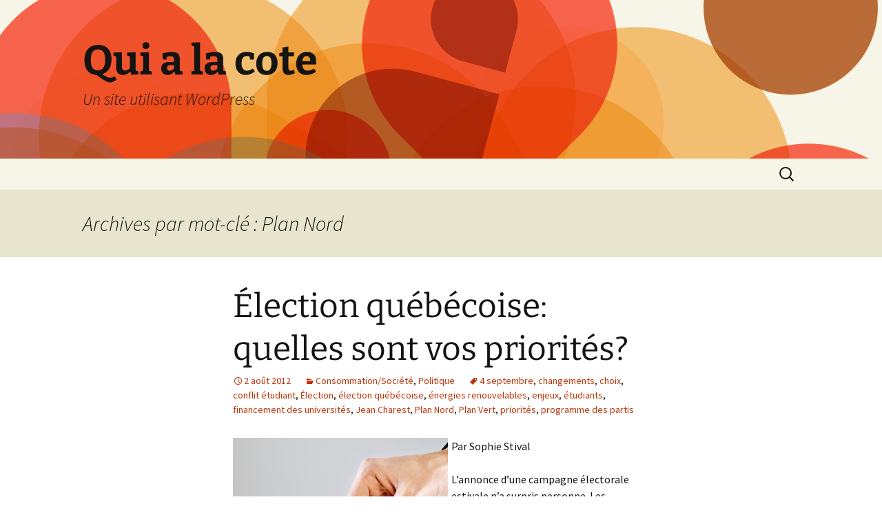

--- FILE ---
content_type: text/html; charset=UTF-8
request_url: http://www.quialacote.ca/tag/plan-nord/
body_size: 11887
content:
<!DOCTYPE html>
<html lang="fr-FR">
<head>
	<meta charset="UTF-8">
	<meta name="viewport" content="width=device-width">
	<title>Plan Nord | Qui a la cote</title>
	<link rel="profile" href="https://gmpg.org/xfn/11">
	<link rel="pingback" href="http://www.quialacote.ca/xmlrpc.php">
	<meta name='robots' content='max-image-preview:large' />
<link rel="alternate" type="application/rss+xml" title="Qui a la cote &raquo; Flux" href="http://www.quialacote.ca/feed/" />
<link rel="alternate" type="application/rss+xml" title="Qui a la cote &raquo; Flux des commentaires" href="http://www.quialacote.ca/comments/feed/" />
<link rel="alternate" type="application/rss+xml" title="Qui a la cote &raquo; Flux de l’étiquette Plan Nord" href="http://www.quialacote.ca/tag/plan-nord/feed/" />
<script>
window._wpemojiSettings = {"baseUrl":"https:\/\/s.w.org\/images\/core\/emoji\/14.0.0\/72x72\/","ext":".png","svgUrl":"https:\/\/s.w.org\/images\/core\/emoji\/14.0.0\/svg\/","svgExt":".svg","source":{"concatemoji":"http:\/\/www.quialacote.ca\/wp-includes\/js\/wp-emoji-release.min.js?ver=6.4.7"}};
/*! This file is auto-generated */
!function(i,n){var o,s,e;function c(e){try{var t={supportTests:e,timestamp:(new Date).valueOf()};sessionStorage.setItem(o,JSON.stringify(t))}catch(e){}}function p(e,t,n){e.clearRect(0,0,e.canvas.width,e.canvas.height),e.fillText(t,0,0);var t=new Uint32Array(e.getImageData(0,0,e.canvas.width,e.canvas.height).data),r=(e.clearRect(0,0,e.canvas.width,e.canvas.height),e.fillText(n,0,0),new Uint32Array(e.getImageData(0,0,e.canvas.width,e.canvas.height).data));return t.every(function(e,t){return e===r[t]})}function u(e,t,n){switch(t){case"flag":return n(e,"\ud83c\udff3\ufe0f\u200d\u26a7\ufe0f","\ud83c\udff3\ufe0f\u200b\u26a7\ufe0f")?!1:!n(e,"\ud83c\uddfa\ud83c\uddf3","\ud83c\uddfa\u200b\ud83c\uddf3")&&!n(e,"\ud83c\udff4\udb40\udc67\udb40\udc62\udb40\udc65\udb40\udc6e\udb40\udc67\udb40\udc7f","\ud83c\udff4\u200b\udb40\udc67\u200b\udb40\udc62\u200b\udb40\udc65\u200b\udb40\udc6e\u200b\udb40\udc67\u200b\udb40\udc7f");case"emoji":return!n(e,"\ud83e\udef1\ud83c\udffb\u200d\ud83e\udef2\ud83c\udfff","\ud83e\udef1\ud83c\udffb\u200b\ud83e\udef2\ud83c\udfff")}return!1}function f(e,t,n){var r="undefined"!=typeof WorkerGlobalScope&&self instanceof WorkerGlobalScope?new OffscreenCanvas(300,150):i.createElement("canvas"),a=r.getContext("2d",{willReadFrequently:!0}),o=(a.textBaseline="top",a.font="600 32px Arial",{});return e.forEach(function(e){o[e]=t(a,e,n)}),o}function t(e){var t=i.createElement("script");t.src=e,t.defer=!0,i.head.appendChild(t)}"undefined"!=typeof Promise&&(o="wpEmojiSettingsSupports",s=["flag","emoji"],n.supports={everything:!0,everythingExceptFlag:!0},e=new Promise(function(e){i.addEventListener("DOMContentLoaded",e,{once:!0})}),new Promise(function(t){var n=function(){try{var e=JSON.parse(sessionStorage.getItem(o));if("object"==typeof e&&"number"==typeof e.timestamp&&(new Date).valueOf()<e.timestamp+604800&&"object"==typeof e.supportTests)return e.supportTests}catch(e){}return null}();if(!n){if("undefined"!=typeof Worker&&"undefined"!=typeof OffscreenCanvas&&"undefined"!=typeof URL&&URL.createObjectURL&&"undefined"!=typeof Blob)try{var e="postMessage("+f.toString()+"("+[JSON.stringify(s),u.toString(),p.toString()].join(",")+"));",r=new Blob([e],{type:"text/javascript"}),a=new Worker(URL.createObjectURL(r),{name:"wpTestEmojiSupports"});return void(a.onmessage=function(e){c(n=e.data),a.terminate(),t(n)})}catch(e){}c(n=f(s,u,p))}t(n)}).then(function(e){for(var t in e)n.supports[t]=e[t],n.supports.everything=n.supports.everything&&n.supports[t],"flag"!==t&&(n.supports.everythingExceptFlag=n.supports.everythingExceptFlag&&n.supports[t]);n.supports.everythingExceptFlag=n.supports.everythingExceptFlag&&!n.supports.flag,n.DOMReady=!1,n.readyCallback=function(){n.DOMReady=!0}}).then(function(){return e}).then(function(){var e;n.supports.everything||(n.readyCallback(),(e=n.source||{}).concatemoji?t(e.concatemoji):e.wpemoji&&e.twemoji&&(t(e.twemoji),t(e.wpemoji)))}))}((window,document),window._wpemojiSettings);
</script>
<style id='wp-emoji-styles-inline-css'>

	img.wp-smiley, img.emoji {
		display: inline !important;
		border: none !important;
		box-shadow: none !important;
		height: 1em !important;
		width: 1em !important;
		margin: 0 0.07em !important;
		vertical-align: -0.1em !important;
		background: none !important;
		padding: 0 !important;
	}
</style>
<link rel='stylesheet' id='wp-block-library-css' href='http://www.quialacote.ca/wp-includes/css/dist/block-library/style.min.css?ver=6.4.7' media='all' />
<style id='wp-block-library-theme-inline-css'>
.wp-block-audio figcaption{color:#555;font-size:13px;text-align:center}.is-dark-theme .wp-block-audio figcaption{color:hsla(0,0%,100%,.65)}.wp-block-audio{margin:0 0 1em}.wp-block-code{border:1px solid #ccc;border-radius:4px;font-family:Menlo,Consolas,monaco,monospace;padding:.8em 1em}.wp-block-embed figcaption{color:#555;font-size:13px;text-align:center}.is-dark-theme .wp-block-embed figcaption{color:hsla(0,0%,100%,.65)}.wp-block-embed{margin:0 0 1em}.blocks-gallery-caption{color:#555;font-size:13px;text-align:center}.is-dark-theme .blocks-gallery-caption{color:hsla(0,0%,100%,.65)}.wp-block-image figcaption{color:#555;font-size:13px;text-align:center}.is-dark-theme .wp-block-image figcaption{color:hsla(0,0%,100%,.65)}.wp-block-image{margin:0 0 1em}.wp-block-pullquote{border-bottom:4px solid;border-top:4px solid;color:currentColor;margin-bottom:1.75em}.wp-block-pullquote cite,.wp-block-pullquote footer,.wp-block-pullquote__citation{color:currentColor;font-size:.8125em;font-style:normal;text-transform:uppercase}.wp-block-quote{border-left:.25em solid;margin:0 0 1.75em;padding-left:1em}.wp-block-quote cite,.wp-block-quote footer{color:currentColor;font-size:.8125em;font-style:normal;position:relative}.wp-block-quote.has-text-align-right{border-left:none;border-right:.25em solid;padding-left:0;padding-right:1em}.wp-block-quote.has-text-align-center{border:none;padding-left:0}.wp-block-quote.is-large,.wp-block-quote.is-style-large,.wp-block-quote.is-style-plain{border:none}.wp-block-search .wp-block-search__label{font-weight:700}.wp-block-search__button{border:1px solid #ccc;padding:.375em .625em}:where(.wp-block-group.has-background){padding:1.25em 2.375em}.wp-block-separator.has-css-opacity{opacity:.4}.wp-block-separator{border:none;border-bottom:2px solid;margin-left:auto;margin-right:auto}.wp-block-separator.has-alpha-channel-opacity{opacity:1}.wp-block-separator:not(.is-style-wide):not(.is-style-dots){width:100px}.wp-block-separator.has-background:not(.is-style-dots){border-bottom:none;height:1px}.wp-block-separator.has-background:not(.is-style-wide):not(.is-style-dots){height:2px}.wp-block-table{margin:0 0 1em}.wp-block-table td,.wp-block-table th{word-break:normal}.wp-block-table figcaption{color:#555;font-size:13px;text-align:center}.is-dark-theme .wp-block-table figcaption{color:hsla(0,0%,100%,.65)}.wp-block-video figcaption{color:#555;font-size:13px;text-align:center}.is-dark-theme .wp-block-video figcaption{color:hsla(0,0%,100%,.65)}.wp-block-video{margin:0 0 1em}.wp-block-template-part.has-background{margin-bottom:0;margin-top:0;padding:1.25em 2.375em}
</style>
<style id='classic-theme-styles-inline-css'>
/*! This file is auto-generated */
.wp-block-button__link{color:#fff;background-color:#32373c;border-radius:9999px;box-shadow:none;text-decoration:none;padding:calc(.667em + 2px) calc(1.333em + 2px);font-size:1.125em}.wp-block-file__button{background:#32373c;color:#fff;text-decoration:none}
</style>
<style id='global-styles-inline-css'>
body{--wp--preset--color--black: #000000;--wp--preset--color--cyan-bluish-gray: #abb8c3;--wp--preset--color--white: #fff;--wp--preset--color--pale-pink: #f78da7;--wp--preset--color--vivid-red: #cf2e2e;--wp--preset--color--luminous-vivid-orange: #ff6900;--wp--preset--color--luminous-vivid-amber: #fcb900;--wp--preset--color--light-green-cyan: #7bdcb5;--wp--preset--color--vivid-green-cyan: #00d084;--wp--preset--color--pale-cyan-blue: #8ed1fc;--wp--preset--color--vivid-cyan-blue: #0693e3;--wp--preset--color--vivid-purple: #9b51e0;--wp--preset--color--dark-gray: #141412;--wp--preset--color--red: #bc360a;--wp--preset--color--medium-orange: #db572f;--wp--preset--color--light-orange: #ea9629;--wp--preset--color--yellow: #fbca3c;--wp--preset--color--dark-brown: #220e10;--wp--preset--color--medium-brown: #722d19;--wp--preset--color--light-brown: #eadaa6;--wp--preset--color--beige: #e8e5ce;--wp--preset--color--off-white: #f7f5e7;--wp--preset--gradient--vivid-cyan-blue-to-vivid-purple: linear-gradient(135deg,rgba(6,147,227,1) 0%,rgb(155,81,224) 100%);--wp--preset--gradient--light-green-cyan-to-vivid-green-cyan: linear-gradient(135deg,rgb(122,220,180) 0%,rgb(0,208,130) 100%);--wp--preset--gradient--luminous-vivid-amber-to-luminous-vivid-orange: linear-gradient(135deg,rgba(252,185,0,1) 0%,rgba(255,105,0,1) 100%);--wp--preset--gradient--luminous-vivid-orange-to-vivid-red: linear-gradient(135deg,rgba(255,105,0,1) 0%,rgb(207,46,46) 100%);--wp--preset--gradient--very-light-gray-to-cyan-bluish-gray: linear-gradient(135deg,rgb(238,238,238) 0%,rgb(169,184,195) 100%);--wp--preset--gradient--cool-to-warm-spectrum: linear-gradient(135deg,rgb(74,234,220) 0%,rgb(151,120,209) 20%,rgb(207,42,186) 40%,rgb(238,44,130) 60%,rgb(251,105,98) 80%,rgb(254,248,76) 100%);--wp--preset--gradient--blush-light-purple: linear-gradient(135deg,rgb(255,206,236) 0%,rgb(152,150,240) 100%);--wp--preset--gradient--blush-bordeaux: linear-gradient(135deg,rgb(254,205,165) 0%,rgb(254,45,45) 50%,rgb(107,0,62) 100%);--wp--preset--gradient--luminous-dusk: linear-gradient(135deg,rgb(255,203,112) 0%,rgb(199,81,192) 50%,rgb(65,88,208) 100%);--wp--preset--gradient--pale-ocean: linear-gradient(135deg,rgb(255,245,203) 0%,rgb(182,227,212) 50%,rgb(51,167,181) 100%);--wp--preset--gradient--electric-grass: linear-gradient(135deg,rgb(202,248,128) 0%,rgb(113,206,126) 100%);--wp--preset--gradient--midnight: linear-gradient(135deg,rgb(2,3,129) 0%,rgb(40,116,252) 100%);--wp--preset--gradient--autumn-brown: linear-gradient(135deg, rgba(226,45,15,1) 0%, rgba(158,25,13,1) 100%);--wp--preset--gradient--sunset-yellow: linear-gradient(135deg, rgba(233,139,41,1) 0%, rgba(238,179,95,1) 100%);--wp--preset--gradient--light-sky: linear-gradient(135deg,rgba(228,228,228,1.0) 0%,rgba(208,225,252,1.0) 100%);--wp--preset--gradient--dark-sky: linear-gradient(135deg,rgba(0,0,0,1.0) 0%,rgba(56,61,69,1.0) 100%);--wp--preset--font-size--small: 13px;--wp--preset--font-size--medium: 20px;--wp--preset--font-size--large: 36px;--wp--preset--font-size--x-large: 42px;--wp--preset--spacing--20: 0.44rem;--wp--preset--spacing--30: 0.67rem;--wp--preset--spacing--40: 1rem;--wp--preset--spacing--50: 1.5rem;--wp--preset--spacing--60: 2.25rem;--wp--preset--spacing--70: 3.38rem;--wp--preset--spacing--80: 5.06rem;--wp--preset--shadow--natural: 6px 6px 9px rgba(0, 0, 0, 0.2);--wp--preset--shadow--deep: 12px 12px 50px rgba(0, 0, 0, 0.4);--wp--preset--shadow--sharp: 6px 6px 0px rgba(0, 0, 0, 0.2);--wp--preset--shadow--outlined: 6px 6px 0px -3px rgba(255, 255, 255, 1), 6px 6px rgba(0, 0, 0, 1);--wp--preset--shadow--crisp: 6px 6px 0px rgba(0, 0, 0, 1);}:where(.is-layout-flex){gap: 0.5em;}:where(.is-layout-grid){gap: 0.5em;}body .is-layout-flow > .alignleft{float: left;margin-inline-start: 0;margin-inline-end: 2em;}body .is-layout-flow > .alignright{float: right;margin-inline-start: 2em;margin-inline-end: 0;}body .is-layout-flow > .aligncenter{margin-left: auto !important;margin-right: auto !important;}body .is-layout-constrained > .alignleft{float: left;margin-inline-start: 0;margin-inline-end: 2em;}body .is-layout-constrained > .alignright{float: right;margin-inline-start: 2em;margin-inline-end: 0;}body .is-layout-constrained > .aligncenter{margin-left: auto !important;margin-right: auto !important;}body .is-layout-constrained > :where(:not(.alignleft):not(.alignright):not(.alignfull)){max-width: var(--wp--style--global--content-size);margin-left: auto !important;margin-right: auto !important;}body .is-layout-constrained > .alignwide{max-width: var(--wp--style--global--wide-size);}body .is-layout-flex{display: flex;}body .is-layout-flex{flex-wrap: wrap;align-items: center;}body .is-layout-flex > *{margin: 0;}body .is-layout-grid{display: grid;}body .is-layout-grid > *{margin: 0;}:where(.wp-block-columns.is-layout-flex){gap: 2em;}:where(.wp-block-columns.is-layout-grid){gap: 2em;}:where(.wp-block-post-template.is-layout-flex){gap: 1.25em;}:where(.wp-block-post-template.is-layout-grid){gap: 1.25em;}.has-black-color{color: var(--wp--preset--color--black) !important;}.has-cyan-bluish-gray-color{color: var(--wp--preset--color--cyan-bluish-gray) !important;}.has-white-color{color: var(--wp--preset--color--white) !important;}.has-pale-pink-color{color: var(--wp--preset--color--pale-pink) !important;}.has-vivid-red-color{color: var(--wp--preset--color--vivid-red) !important;}.has-luminous-vivid-orange-color{color: var(--wp--preset--color--luminous-vivid-orange) !important;}.has-luminous-vivid-amber-color{color: var(--wp--preset--color--luminous-vivid-amber) !important;}.has-light-green-cyan-color{color: var(--wp--preset--color--light-green-cyan) !important;}.has-vivid-green-cyan-color{color: var(--wp--preset--color--vivid-green-cyan) !important;}.has-pale-cyan-blue-color{color: var(--wp--preset--color--pale-cyan-blue) !important;}.has-vivid-cyan-blue-color{color: var(--wp--preset--color--vivid-cyan-blue) !important;}.has-vivid-purple-color{color: var(--wp--preset--color--vivid-purple) !important;}.has-black-background-color{background-color: var(--wp--preset--color--black) !important;}.has-cyan-bluish-gray-background-color{background-color: var(--wp--preset--color--cyan-bluish-gray) !important;}.has-white-background-color{background-color: var(--wp--preset--color--white) !important;}.has-pale-pink-background-color{background-color: var(--wp--preset--color--pale-pink) !important;}.has-vivid-red-background-color{background-color: var(--wp--preset--color--vivid-red) !important;}.has-luminous-vivid-orange-background-color{background-color: var(--wp--preset--color--luminous-vivid-orange) !important;}.has-luminous-vivid-amber-background-color{background-color: var(--wp--preset--color--luminous-vivid-amber) !important;}.has-light-green-cyan-background-color{background-color: var(--wp--preset--color--light-green-cyan) !important;}.has-vivid-green-cyan-background-color{background-color: var(--wp--preset--color--vivid-green-cyan) !important;}.has-pale-cyan-blue-background-color{background-color: var(--wp--preset--color--pale-cyan-blue) !important;}.has-vivid-cyan-blue-background-color{background-color: var(--wp--preset--color--vivid-cyan-blue) !important;}.has-vivid-purple-background-color{background-color: var(--wp--preset--color--vivid-purple) !important;}.has-black-border-color{border-color: var(--wp--preset--color--black) !important;}.has-cyan-bluish-gray-border-color{border-color: var(--wp--preset--color--cyan-bluish-gray) !important;}.has-white-border-color{border-color: var(--wp--preset--color--white) !important;}.has-pale-pink-border-color{border-color: var(--wp--preset--color--pale-pink) !important;}.has-vivid-red-border-color{border-color: var(--wp--preset--color--vivid-red) !important;}.has-luminous-vivid-orange-border-color{border-color: var(--wp--preset--color--luminous-vivid-orange) !important;}.has-luminous-vivid-amber-border-color{border-color: var(--wp--preset--color--luminous-vivid-amber) !important;}.has-light-green-cyan-border-color{border-color: var(--wp--preset--color--light-green-cyan) !important;}.has-vivid-green-cyan-border-color{border-color: var(--wp--preset--color--vivid-green-cyan) !important;}.has-pale-cyan-blue-border-color{border-color: var(--wp--preset--color--pale-cyan-blue) !important;}.has-vivid-cyan-blue-border-color{border-color: var(--wp--preset--color--vivid-cyan-blue) !important;}.has-vivid-purple-border-color{border-color: var(--wp--preset--color--vivid-purple) !important;}.has-vivid-cyan-blue-to-vivid-purple-gradient-background{background: var(--wp--preset--gradient--vivid-cyan-blue-to-vivid-purple) !important;}.has-light-green-cyan-to-vivid-green-cyan-gradient-background{background: var(--wp--preset--gradient--light-green-cyan-to-vivid-green-cyan) !important;}.has-luminous-vivid-amber-to-luminous-vivid-orange-gradient-background{background: var(--wp--preset--gradient--luminous-vivid-amber-to-luminous-vivid-orange) !important;}.has-luminous-vivid-orange-to-vivid-red-gradient-background{background: var(--wp--preset--gradient--luminous-vivid-orange-to-vivid-red) !important;}.has-very-light-gray-to-cyan-bluish-gray-gradient-background{background: var(--wp--preset--gradient--very-light-gray-to-cyan-bluish-gray) !important;}.has-cool-to-warm-spectrum-gradient-background{background: var(--wp--preset--gradient--cool-to-warm-spectrum) !important;}.has-blush-light-purple-gradient-background{background: var(--wp--preset--gradient--blush-light-purple) !important;}.has-blush-bordeaux-gradient-background{background: var(--wp--preset--gradient--blush-bordeaux) !important;}.has-luminous-dusk-gradient-background{background: var(--wp--preset--gradient--luminous-dusk) !important;}.has-pale-ocean-gradient-background{background: var(--wp--preset--gradient--pale-ocean) !important;}.has-electric-grass-gradient-background{background: var(--wp--preset--gradient--electric-grass) !important;}.has-midnight-gradient-background{background: var(--wp--preset--gradient--midnight) !important;}.has-small-font-size{font-size: var(--wp--preset--font-size--small) !important;}.has-medium-font-size{font-size: var(--wp--preset--font-size--medium) !important;}.has-large-font-size{font-size: var(--wp--preset--font-size--large) !important;}.has-x-large-font-size{font-size: var(--wp--preset--font-size--x-large) !important;}
.wp-block-navigation a:where(:not(.wp-element-button)){color: inherit;}
:where(.wp-block-post-template.is-layout-flex){gap: 1.25em;}:where(.wp-block-post-template.is-layout-grid){gap: 1.25em;}
:where(.wp-block-columns.is-layout-flex){gap: 2em;}:where(.wp-block-columns.is-layout-grid){gap: 2em;}
.wp-block-pullquote{font-size: 1.5em;line-height: 1.6;}
</style>
<link rel='stylesheet' id='twentythirteen-fonts-css' href='http://www.quialacote.ca/wp-content/themes/twentythirteen/fonts/source-sans-pro-plus-bitter.css?ver=20230328' media='all' />
<link rel='stylesheet' id='genericons-css' href='http://www.quialacote.ca/wp-content/themes/twentythirteen/genericons/genericons.css?ver=3.0.3' media='all' />
<link rel='stylesheet' id='twentythirteen-style-css' href='http://www.quialacote.ca/wp-content/themes/twentythirteen/style.css?ver=20231107' media='all' />
<link rel='stylesheet' id='twentythirteen-block-style-css' href='http://www.quialacote.ca/wp-content/themes/twentythirteen/css/blocks.css?ver=20231016' media='all' />
<script src="http://www.quialacote.ca/wp-includes/js/jquery/jquery.min.js?ver=3.7.1" id="jquery-core-js"></script>
<script src="http://www.quialacote.ca/wp-includes/js/jquery/jquery-migrate.min.js?ver=3.4.1" id="jquery-migrate-js"></script>
<script src="http://www.quialacote.ca/wp-content/themes/twentythirteen/js/functions.js?ver=20230526" id="twentythirteen-script-js" defer data-wp-strategy="defer"></script>
<link rel="https://api.w.org/" href="http://www.quialacote.ca/wp-json/" /><link rel="alternate" type="application/json" href="http://www.quialacote.ca/wp-json/wp/v2/tags/1863" /><link rel="EditURI" type="application/rsd+xml" title="RSD" href="http://www.quialacote.ca/xmlrpc.php?rsd" />
<meta name="generator" content="WordPress 6.4.7" />
<style>.recentcomments a{display:inline !important;padding:0 !important;margin:0 !important;}</style>	<style type="text/css" id="twentythirteen-header-css">
		.site-header {
		background: url(http://www.quialacote.ca/wp-content/themes/twentythirteen/images/headers/circle.png) no-repeat scroll top;
		background-size: 1600px auto;
	}
	@media (max-width: 767px) {
		.site-header {
			background-size: 768px auto;
		}
	}
	@media (max-width: 359px) {
		.site-header {
			background-size: 360px auto;
		}
	}
			</style>
	</head>

<body class="archive tag tag-plan-nord tag-1863 wp-embed-responsive single-author">
		<div id="page" class="hfeed site">
		<header id="masthead" class="site-header">
			<a class="home-link" href="http://www.quialacote.ca/" rel="home">
				<h1 class="site-title">Qui a la cote</h1>
				<h2 class="site-description">Un site utilisant WordPress</h2>
			</a>

			<div id="navbar" class="navbar">
				<nav id="site-navigation" class="navigation main-navigation">
					<button class="menu-toggle">Menu</button>
					<a class="screen-reader-text skip-link" href="#content">
						Aller au contenu					</a>
					<div id="primary-menu" class="nav-menu"></div>
					<form role="search" method="get" class="search-form" action="http://www.quialacote.ca/">
				<label>
					<span class="screen-reader-text">Rechercher :</span>
					<input type="search" class="search-field" placeholder="Rechercher…" value="" name="s" />
				</label>
				<input type="submit" class="search-submit" value="Rechercher" />
			</form>				</nav><!-- #site-navigation -->
			</div><!-- #navbar -->
		</header><!-- #masthead -->

		<div id="main" class="site-main">

	<div id="primary" class="content-area">
		<div id="content" class="site-content" role="main">

					<header class="archive-header">
				<h1 class="archive-title">
				Archives par mot-clé&nbsp;: Plan Nord				</h1>

							</header><!-- .archive-header -->

							
<article id="post-178" class="post-178 post type-post status-publish format-standard hentry category-societe category-politique tag-4-septembre tag-changements tag-choix tag-conflit-etudiant tag-election tag-election-quebecoise tag-energies-renouvelables tag-enjeux tag-etudiants tag-financement-des-universites tag-jean-charest tag-plan-nord tag-plan-vert tag-priorites tag-programme-des-partis">
	<header class="entry-header">
		
				<h1 class="entry-title">
			<a href="http://www.quialacote.ca/election-quebecoise-quelles-sont-vos-priorites/" rel="bookmark">Élection québécoise: quelles sont vos priorités?</a>
		</h1>
		
		<div class="entry-meta">
			<span class="date"><a href="http://www.quialacote.ca/election-quebecoise-quelles-sont-vos-priorites/" title="Permalien vers Élection québécoise: quelles sont vos priorités?" rel="bookmark"><time class="entry-date" datetime="2012-08-02T15:54:25+01:00">2 août 2012</time></a></span><span class="categories-links"><a href="http://www.quialacote.ca/category/societe/" rel="category tag">Consommation/Société</a>, <a href="http://www.quialacote.ca/category/politique/" rel="category tag">Politique</a></span><span class="tags-links"><a href="http://www.quialacote.ca/tag/4-septembre/" rel="tag">4 septembre</a>, <a href="http://www.quialacote.ca/tag/changements/" rel="tag">changements</a>, <a href="http://www.quialacote.ca/tag/choix/" rel="tag">choix</a>, <a href="http://www.quialacote.ca/tag/conflit-etudiant/" rel="tag">conflit étudiant</a>, <a href="http://www.quialacote.ca/tag/election/" rel="tag">Élection</a>, <a href="http://www.quialacote.ca/tag/election-quebecoise/" rel="tag">élection québécoise</a>, <a href="http://www.quialacote.ca/tag/energies-renouvelables/" rel="tag">énergies renouvelables</a>, <a href="http://www.quialacote.ca/tag/enjeux/" rel="tag">enjeux</a>, <a href="http://www.quialacote.ca/tag/etudiants/" rel="tag">étudiants</a>, <a href="http://www.quialacote.ca/tag/financement-des-universites/" rel="tag">financement des universités</a>, <a href="http://www.quialacote.ca/tag/jean-charest/" rel="tag">Jean Charest</a>, <a href="http://www.quialacote.ca/tag/plan-nord/" rel="tag">Plan Nord</a>, <a href="http://www.quialacote.ca/tag/plan-vert/" rel="tag">Plan Vert</a>, <a href="http://www.quialacote.ca/tag/priorites/" rel="tag">priorités</a>, <a href="http://www.quialacote.ca/tag/programme-des-partis/" rel="tag">programme des partis</a></span><span class="author vcard"><a class="url fn n" href="http://www.quialacote.ca/author/sophie-stival/" title="Afficher tous les articles par Sophie Stival" rel="author">Sophie Stival</a></span>					</div><!-- .entry-meta -->
	</header><!-- .entry-header -->

		<div class="entry-content">
		<p><a class="asset-img-link" href="http://www.quialacote.ca/wp-content/uploads/2013/11/6a00e54f9164528834017616f6d20e970c-pi" style="float: left;"><img decoding="async" alt="IStock_000015174425XSmall" class="asset  asset-image at-xid-6a00e54f9164528834017616f6d20e970c" src="http://www.quialacote.ca/wp-content/uploads/2013/11/6a00e54f9164528834017616f6d20e970c-320wi" style="margin: 0px 5px 5px 0px;" title="IStock_000015174425XSmall" /></a>Par Sophie Stival</p>
<p>L’annonce d’une campagne électorale estivale n’a surpris personne. Les audiences de la Commission Charbonneau sur l’octroi et la gestion des contrats publics dans l’industrie de la construction reprennent le 17 septembre. Le scrutin aura lieu le lendemain de la fête du Travail, soit le 4 septembre…</p>
<p>Les étudiants sont en congé et ne poursuivent leurs cours qu’un peu plus de 2 semaines avant les élections. Seront-ils présents pour débattre des enjeux? Seront-ils nombreux à voter? Difficile à évaluer. Le PQ fait le pari que oui.</p>
<p>Plusieurs Québécois sont en vacances ou le seront dans les prochaines semaines. Prendront-ils le temps d’analyser les programmes des partis et les propositions de chacun? On le souhaite, mais rien n’est moins sûr.</p>
<p>Quels sont les enjeux de ces élections? Quelles doivent être nos priorités? La santé, l’éducation, l’environnement ou l’économie? Le printemps érable semble être annonciateur d’un changement de cap.</p>
<p> <a href="http://www.quialacote.ca/election-quebecoise-quelles-sont-vos-priorites/#more-178" class="more-link">Continuer la lecture de <span class="screen-reader-text">Élection québécoise: quelles sont vos priorités?</span> <span class="meta-nav">&rarr;</span></a></p>
	</div><!-- .entry-content -->
	
	<footer class="entry-meta">
		
			</footer><!-- .entry-meta -->
</article><!-- #post -->
							
<article id="post-225" class="post-225 post type-post status-publish format-standard hentry category-actualites category-societe category-politique tag-2013-2014 tag-bachand tag-bas-taux-dinteret tag-budget-du-quebec tag-credit-pour-la-transformation tag-depenses tag-dette-accablante tag-dette-du-quebec tag-equilibre-budgetaire tag-fragilite tag-plan-nord tag-ralentissement tag-revenus">
	<header class="entry-header">
		
				<h1 class="entry-title">
			<a href="http://www.quialacote.ca/budget-un-equilibre-bien-fragile/" rel="bookmark">Budget : un équilibre bien fragile</a>
		</h1>
		
		<div class="entry-meta">
			<span class="date"><a href="http://www.quialacote.ca/budget-un-equilibre-bien-fragile/" title="Permalien vers Budget : un équilibre bien fragile" rel="bookmark"><time class="entry-date" datetime="2012-03-20T22:51:30+01:00">20 mars 2012</time></a></span><span class="categories-links"><a href="http://www.quialacote.ca/category/actualites/" rel="category tag">Actualités</a>, <a href="http://www.quialacote.ca/category/societe/" rel="category tag">Consommation/Société</a>, <a href="http://www.quialacote.ca/category/politique/" rel="category tag">Politique</a></span><span class="tags-links"><a href="http://www.quialacote.ca/tag/2013-2014/" rel="tag">2013-2014</a>, <a href="http://www.quialacote.ca/tag/bachand/" rel="tag">Bachand</a>, <a href="http://www.quialacote.ca/tag/bas-taux-dinteret/" rel="tag">bas taux d'intérêt</a>, <a href="http://www.quialacote.ca/tag/budget-du-quebec/" rel="tag">budget du Québec</a>, <a href="http://www.quialacote.ca/tag/credit-pour-la-transformation/" rel="tag">crédit pour la transformation</a>, <a href="http://www.quialacote.ca/tag/depenses/" rel="tag">dépenses</a>, <a href="http://www.quialacote.ca/tag/dette-accablante/" rel="tag">dette accablante</a>, <a href="http://www.quialacote.ca/tag/dette-du-quebec/" rel="tag">dette du Québec</a>, <a href="http://www.quialacote.ca/tag/equilibre-budgetaire/" rel="tag">équilibre budgétaire</a>, <a href="http://www.quialacote.ca/tag/fragilite/" rel="tag">fragilité</a>, <a href="http://www.quialacote.ca/tag/plan-nord/" rel="tag">Plan Nord</a>, <a href="http://www.quialacote.ca/tag/ralentissement/" rel="tag">ralentissement</a>, <a href="http://www.quialacote.ca/tag/revenus/" rel="tag">revenus</a></span><span class="author vcard"><a class="url fn n" href="http://www.quialacote.ca/author/sophie-stival/" title="Afficher tous les articles par Sophie Stival" rel="author">Sophie Stival</a></span>					</div><!-- .entry-meta -->
	</header><!-- .entry-header -->

		<div class="entry-content">
		<p> <a class="asset-img-link" href="http://www.quialacote.ca/wp-content/uploads/2013/11/6a00e54f91645288340167640b3670970b-pi" style="float: left;"><img decoding="async" alt="6a00e54f9164528834014e5ff0666f970c-320wi" class="asset  asset-image at-xid-6a00e54f91645288340167640b3670970b" src="http://www.quialacote.ca/wp-content/uploads/2013/11/6a00e54f91645288340167640b3670970b-320wi" style="margin: 0px 5px 5px 0px;" title="6a00e54f9164528834014e5ff0666f970c-320wi" /></a>Par Sophie Stival</p>
<p>Le dernier budget du Québec confirme sans surprise le retour à l’équilibre budgétaire pour 2013-2014. En regardant le détail des chiffres, on ne peut que constater la fragilité de la situation. La marge de manœuvre est quasi nulle et on le cache du mieux qu’on peut.</p>
<p>L&#39;économie du Québec semble en mode «&#0160;ralentissement&#0160;».&#0160;Les pertes d’emplois récentes et de faibles mises en chantier en témoignent.&#0160;Selon les économistes de la Banque Royale, ces données <a href=" http://www.rbc.com/nouvelles/pdf/provfcstf-03-2012.pdf " target="_blank">assombrissent «&#0160;les perspectives de remontée de la croissance en 2012&#0160;»</a>.</p>
<p>Pour réussir à atteindre l’objectif fixé l’an dernier, on peut dire un gros merci aux bas taux d’intérêt qui nous ont permis de réduire le service sur notre dette. L’harmonisation des taxes de vente de quelque 700 millions de dollars a également donné un bon coup de pouce.&#0160;</p>
<p>La dette du Québec demeure pour le moins accablante. Comment s’en sortir?</p>
<p> <a href="http://www.quialacote.ca/budget-un-equilibre-bien-fragile/#more-225" class="more-link">Continuer la lecture de <span class="screen-reader-text">Budget : un équilibre bien fragile</span> <span class="meta-nav">&rarr;</span></a></p>
	</div><!-- .entry-content -->
	
	<footer class="entry-meta">
		
			</footer><!-- .entry-meta -->
</article><!-- #post -->
							
<article id="post-254" class="post-254 post type-post status-publish format-standard hentry category-societe category-marches category-politique tag-chantier-dune-generation tag-debat tag-exploitation-des-gaz-de-schiste tag-fracturation-hydraulique tag-gaz-de-schiste tag-plan-de-match tag-plan-nord tag-portion-energetique tag-prix-du-gaz-naturel tag-ressources-naturelles tag-transparence tag-transport-delectricite">
	<header class="entry-header">
		
				<h1 class="entry-title">
			<a href="http://www.quialacote.ca/du-gaz-de-schiste-au-plan-nord/" rel="bookmark">Du gaz de schiste au Plan Nord!</a>
		</h1>
		
		<div class="entry-meta">
			<span class="date"><a href="http://www.quialacote.ca/du-gaz-de-schiste-au-plan-nord/" title="Permalien vers Du gaz de schiste au Plan Nord!" rel="bookmark"><time class="entry-date" datetime="2011-12-28T09:00:00+01:00">28 décembre 2011</time></a></span><span class="categories-links"><a href="http://www.quialacote.ca/category/societe/" rel="category tag">Consommation/Société</a>, <a href="http://www.quialacote.ca/category/marches/" rel="category tag">Marchés</a>, <a href="http://www.quialacote.ca/category/politique/" rel="category tag">Politique</a></span><span class="tags-links"><a href="http://www.quialacote.ca/tag/chantier-dune-generation/" rel="tag">chantier d'une génération</a>, <a href="http://www.quialacote.ca/tag/debat/" rel="tag">débat</a>, <a href="http://www.quialacote.ca/tag/exploitation-des-gaz-de-schiste/" rel="tag">exploitation des gaz de schiste</a>, <a href="http://www.quialacote.ca/tag/fracturation-hydraulique/" rel="tag">fracturation hydraulique</a>, <a href="http://www.quialacote.ca/tag/gaz-de-schiste/" rel="tag">gaz de schiste</a>, <a href="http://www.quialacote.ca/tag/plan-de-match/" rel="tag">plan de match</a>, <a href="http://www.quialacote.ca/tag/plan-nord/" rel="tag">Plan Nord</a>, <a href="http://www.quialacote.ca/tag/portion-energetique/" rel="tag">portion énergétique</a>, <a href="http://www.quialacote.ca/tag/prix-du-gaz-naturel/" rel="tag">prix du gaz naturel</a>, <a href="http://www.quialacote.ca/tag/ressources-naturelles/" rel="tag">ressources naturelles</a>, <a href="http://www.quialacote.ca/tag/transparence/" rel="tag">transparence</a>, <a href="http://www.quialacote.ca/tag/transport-delectricite/" rel="tag">transport d'électricité</a></span><span class="author vcard"><a class="url fn n" href="http://www.quialacote.ca/author/sophie-stival/" title="Afficher tous les articles par Sophie Stival" rel="author">Sophie Stival</a></span>					</div><!-- .entry-meta -->
	</header><!-- .entry-header -->

		<div class="entry-content">
		<p><a href="http://www.quialacote.ca/wp-content/uploads/2013/11/6a00e54f916452883401675f38bcb8970b-pi" style="float: left;"><img decoding="async" alt="IStock_000012731105XSmall[1]" class="asset  asset-image at-xid-6a00e54f916452883401675f38bcb8970b" src="http://www.quialacote.ca/wp-content/uploads/2013/11/6a00e54f916452883401675f38bcb8970b-320wi" style="margin: 0px 5px 5px 0px;" title="IStock_000012731105XSmall[1]" /></a>Par Sophie Stival</p>
<p>La France est devenue en 2011 <a href="http://www.lemonde.fr/planete/article/2011/06/30/gaz-de-schiste-le-parlement-interdit-l-utilisation-de-la-fracturation-hydraulique_1543252_3244.html  " target="_blank">le premier pays à interdire l’exploitation du gaz de schiste par fracturation hydraulique</a>. Les Américains permettent depuis cet automne une <a href="http://www.ledevoir.com/environnement/actualites-sur-l-environnement/334516/gaz-de-schiste-feu-vert-a-une-exploitation-reglementee-aux-etats-unis" target="_blank">exploitation réglementée de ces gaz</a>. &#0160;</p>
<p>Chez nous, le débat a été des plus explosifs! À défaut d’un moratoire, on a promis à la population qu’<a href="http://ees-gazdeschiste.gouv.qc.ca/" target="_blank">aucune fracturation hydraulique ne serait autorisée avant les résultats de l’évaluation environnementale stratégique (ÉES)</a>, prévue en 2013. Pendant ce temps, le gouvernement lançait en grande pompe son Plan Nord.&#0160;</p>
<p>Cette année, nos ressources naturelles ont fait la manchette!</p>
<p> <a href="http://www.quialacote.ca/du-gaz-de-schiste-au-plan-nord/#more-254" class="more-link">Continuer la lecture de <span class="screen-reader-text">Du gaz de schiste au Plan Nord!</span> <span class="meta-nav">&rarr;</span></a></p>
	</div><!-- .entry-content -->
	
	<footer class="entry-meta">
		
			</footer><!-- .entry-meta -->
</article><!-- #post -->
							
<article id="post-266" class="post-266 post type-post status-publish format-standard hentry category-societe category-marches category-politique category-travail tag-bienfaits tag-ecologiste tag-grand-nord tag-kyoto tag-matieres-premieres tag-passage-nord-ouest tag-plan-nord tag-redevances tag-route-maritime tag-show-de-boucane tag-souverainete tag-transformer tag-tresor-public">
	<header class="entry-header">
		
				<h1 class="entry-title">
			<a href="http://www.quialacote.ca/plan-nord-un-show-de-boucane/" rel="bookmark">Plan Nord : un « show de boucane »?</a>
		</h1>
		
		<div class="entry-meta">
			<span class="date"><a href="http://www.quialacote.ca/plan-nord-un-show-de-boucane/" title="Permalien vers Plan Nord : un « show de boucane »?" rel="bookmark"><time class="entry-date" datetime="2011-11-30T08:11:33+01:00">30 novembre 2011</time></a></span><span class="categories-links"><a href="http://www.quialacote.ca/category/societe/" rel="category tag">Consommation/Société</a>, <a href="http://www.quialacote.ca/category/marches/" rel="category tag">Marchés</a>, <a href="http://www.quialacote.ca/category/politique/" rel="category tag">Politique</a>, <a href="http://www.quialacote.ca/category/travail/" rel="category tag">Travail</a></span><span class="tags-links"><a href="http://www.quialacote.ca/tag/bienfaits/" rel="tag">bienfaits</a>, <a href="http://www.quialacote.ca/tag/ecologiste/" rel="tag">écologiste</a>, <a href="http://www.quialacote.ca/tag/grand-nord/" rel="tag">Grand Nord</a>, <a href="http://www.quialacote.ca/tag/kyoto/" rel="tag">Kyoto</a>, <a href="http://www.quialacote.ca/tag/matieres-premieres/" rel="tag">matières premières</a>, <a href="http://www.quialacote.ca/tag/passage-nord-ouest/" rel="tag">passage nord-ouest</a>, <a href="http://www.quialacote.ca/tag/plan-nord/" rel="tag">Plan Nord</a>, <a href="http://www.quialacote.ca/tag/redevances/" rel="tag">redevances</a>, <a href="http://www.quialacote.ca/tag/route-maritime/" rel="tag">route maritime</a>, <a href="http://www.quialacote.ca/tag/show-de-boucane/" rel="tag">show de boucane</a>, <a href="http://www.quialacote.ca/tag/souverainete/" rel="tag">souveraineté</a>, <a href="http://www.quialacote.ca/tag/transformer/" rel="tag">transformer</a>, <a href="http://www.quialacote.ca/tag/tresor-public/" rel="tag">trésor public</a></span><span class="author vcard"><a class="url fn n" href="http://www.quialacote.ca/author/sophie-stival/" title="Afficher tous les articles par Sophie Stival" rel="author">Sophie Stival</a></span>					</div><!-- .entry-meta -->
	</header><!-- .entry-header -->

		<div class="entry-content">
		<p><a href="http://www.quialacote.ca/wp-content/uploads/2013/11/6a00e54f9164528834015393ca0b10970b-pi" style="float: left;"><img decoding="async" alt="ArgentUSciel_IS" class="asset  asset-image at-xid-6a00e54f9164528834015393ca0b10970b" src="http://www.quialacote.ca/wp-content/uploads/2013/11/6a00e54f9164528834015393ca0b10970b-320wi" style="margin: 0px 5px 5px 0px;" title="ArgentUSciel_IS" /></a>Par Sophie Stival</p>
<p>Le Plan Nord est un projet à grand déploiement. On a sorti l’artillerie lourde pour convaincre le monde entier et les Québécois de ses bienfaits. Comme dans n’importe quel projet, les dissidents se sont vite fait entendre (<a href="http://www.quialacote.ca/2011/05/plan-nord-trop-ambitieux-.html" target="_blank">moi la première</a>). &#0160;</p>
<p>On a opposé les habitants du Sud (villes) à ceux du Grand Nord. Les Autochtones craignent aussi d’être lésés. Les écologistes sont sceptiques.&#0160;</p>
<p>Jean Charest persiste et va même jusqu’à brandir l’argument de <a href="http://m.ledevoir.com/politique/quebec/337128/le-plan-nord-aidera-a-revendiquer-le-futur-passage-du-nord-ouest-dit-charest" target="_blank">la souveraineté sur le passage du Nord-Ouest</a>. Cette éventuelle route maritime entre l’Europe et l’Asie qui naîtra dans on ne sait combien d&#39;années (décennies), quand la glace aura fondu!&#0160;</p>
<p>Occuper le Grand Nord est la meilleure façon de convaincre les Russes et les Américains que ce passage nous appartient, affirment les libéraux. C’est sûrement vrai. Mais est-ce une raison d’investir 80 milliards sur 25 ans.</p>
<p>Bref, le Plan Nord est-il seulement un <a href="http://tvanouvelles.ca/lcn/infos/national/archives/2011/05/20110510-124756.html" target="_blank">show de boucane</a>, comme certains l’ont dit?</p>
<p> <a href="http://www.quialacote.ca/plan-nord-un-show-de-boucane/#more-266" class="more-link">Continuer la lecture de <span class="screen-reader-text">Plan Nord : un « show de boucane »?</span> <span class="meta-nav">&rarr;</span></a></p>
	</div><!-- .entry-content -->
	
	<footer class="entry-meta">
		
			</footer><!-- .entry-meta -->
</article><!-- #post -->
							
<article id="post-342" class="post-342 post type-post status-publish format-standard hentry category-actualites category-societe category-politique tag-couts tag-definition tag-developpement-durable tag-emplois tag-interet-economique tag-loi-sur-le-developpement-durable tag-loi-sur-les-mines tag-mines tag-plan tag-plan-nord tag-quebecois tag-rentable tag-restauration tag-routes tag-vision">
	<header class="entry-header">
		
				<h1 class="entry-title">
			<a href="http://www.quialacote.ca/plan-nord-trop-ambitieux/" rel="bookmark">Plan Nord : vraiment durable?</a>
		</h1>
		
		<div class="entry-meta">
			<span class="date"><a href="http://www.quialacote.ca/plan-nord-trop-ambitieux/" title="Permalien vers Plan Nord : vraiment durable?" rel="bookmark"><time class="entry-date" datetime="2011-05-11T16:05:22+01:00">11 mai 2011</time></a></span><span class="categories-links"><a href="http://www.quialacote.ca/category/actualites/" rel="category tag">Actualités</a>, <a href="http://www.quialacote.ca/category/societe/" rel="category tag">Consommation/Société</a>, <a href="http://www.quialacote.ca/category/politique/" rel="category tag">Politique</a></span><span class="tags-links"><a href="http://www.quialacote.ca/tag/couts/" rel="tag">coûts</a>, <a href="http://www.quialacote.ca/tag/definition/" rel="tag">définition</a>, <a href="http://www.quialacote.ca/tag/developpement-durable/" rel="tag">développement durable</a>, <a href="http://www.quialacote.ca/tag/emplois/" rel="tag">emplois</a>, <a href="http://www.quialacote.ca/tag/interet-economique/" rel="tag">intérêt économique</a>, <a href="http://www.quialacote.ca/tag/loi-sur-le-developpement-durable/" rel="tag">Loi sur le développement durable</a>, <a href="http://www.quialacote.ca/tag/loi-sur-les-mines/" rel="tag">Loi sur les mines</a>, <a href="http://www.quialacote.ca/tag/mines/" rel="tag">mines</a>, <a href="http://www.quialacote.ca/tag/plan/" rel="tag">plan</a>, <a href="http://www.quialacote.ca/tag/plan-nord/" rel="tag">Plan Nord</a>, <a href="http://www.quialacote.ca/tag/quebecois/" rel="tag">Québécois</a>, <a href="http://www.quialacote.ca/tag/rentable/" rel="tag">rentable</a>, <a href="http://www.quialacote.ca/tag/restauration/" rel="tag">restauration</a>, <a href="http://www.quialacote.ca/tag/routes/" rel="tag">routes</a>, <a href="http://www.quialacote.ca/tag/vision/" rel="tag">vision</a></span><span class="author vcard"><a class="url fn n" href="http://www.quialacote.ca/author/sophie-stival/" title="Afficher tous les articles par Sophie Stival" rel="author">Sophie Stival</a></span>					</div><!-- .entry-meta -->
	</header><!-- .entry-header -->

		<div class="entry-content">
		<p><a href="http://www.quialacote.ca/wp-content/uploads/2013/11/6a00e54f916452883401538e6b8264970b-pi" style="float: left;"><img decoding="async" alt="IStock_000003695877XSmall[1]" class="asset  asset-image at-xid-6a00e54f916452883401538e6b8264970b" src="http://www.quialacote.ca/wp-content/uploads/2013/11/6a00e54f916452883401538e6b8264970b-320wi" style="margin: 0px 5px 5px 0px;" title="IStock_000003695877XSmall[1]" /></a> Par Sophie Stival</p>
<p>Un chantier de 80 milliards en 25 ans. Des revenus de 14 milliards de dollars et la création de 20 000 emplois annuellement. Le développement «&#0160;durable » de nos ressources énergétiques et minières au nord du 49e parallèle avec des appuis concrets des environnementalistes et des Premières Nations.</p>
<p>Ce « <a href="http://www.plannord.gouv.qc.ca/" target="_blank">Plan Nord </a>» est-il trop beau pour être vrai?</p>
<p> <a href="http://www.quialacote.ca/plan-nord-trop-ambitieux/#more-342" class="more-link">Continuer la lecture de <span class="screen-reader-text">Plan Nord : vraiment durable?</span> <span class="meta-nav">&rarr;</span></a></p>
	</div><!-- .entry-content -->
	
	<footer class="entry-meta">
		
			</footer><!-- .entry-meta -->
</article><!-- #post -->
			
			
		
		</div><!-- #content -->
	</div><!-- #primary -->


		</div><!-- #main -->
		<footer id="colophon" class="site-footer">
				<div id="secondary" class="sidebar-container" role="complementary">
		<div class="widget-area">
			<aside id="search-2" class="widget widget_search"><form role="search" method="get" class="search-form" action="http://www.quialacote.ca/">
				<label>
					<span class="screen-reader-text">Rechercher :</span>
					<input type="search" class="search-field" placeholder="Rechercher…" value="" name="s" />
				</label>
				<input type="submit" class="search-submit" value="Rechercher" />
			</form></aside>
		<aside id="recent-posts-2" class="widget widget_recent_entries">
		<h3 class="widget-title">Articles récents</h3><nav aria-label="Articles récents">
		<ul>
											<li>
					<a href="http://www.quialacote.ca/elever-un-enfant-combien-ca-coute/">Élever un enfant, combien ça coûte?</a>
									</li>
											<li>
					<a href="http://www.quialacote.ca/ces-artistes-qui-valent-plus-morts-que-vivants/">Ces artistes qui valent plus morts que vivants…</a>
									</li>
											<li>
					<a href="http://www.quialacote.ca/25-34-ans-se-fier-aux-amis-pour-gerer-ses-finances/">25-34 ans: se fier aux amis pour gérer ses finances?</a>
									</li>
											<li>
					<a href="http://www.quialacote.ca/les-meilleures-citations-sur-le-travail/">Les meilleures citations sur le travail</a>
									</li>
											<li>
					<a href="http://www.quialacote.ca/les-gaffes-des-transporteurs-aeriens/">Les gaffes des transporteurs aériens</a>
									</li>
					</ul>

		</nav></aside><aside id="recent-comments-2" class="widget widget_recent_comments"><h3 class="widget-title">Commentaires récents</h3><nav aria-label="Commentaires récents"><ul id="recentcomments"><li class="recentcomments"><span class="comment-author-link">Jean-Francois Beaulieu</span> dans <a href="http://www.quialacote.ca/essence-bientot-a-160-qui-blamer/#comment-7032">Essence bientôt à 1,60 $ : qui blâmer?</a></li><li class="recentcomments"><span class="comment-author-link"><a href="http://www.yodaprod.com" class="url" rel="ugc external nofollow">superman</a></span> dans <a href="http://www.quialacote.ca/doit-on-financer-nos-ecoles-privees/#comment-7029">Doit-on financer nos écoles privées?</a></li><li class="recentcomments"><span class="comment-author-link">Étudiant endetté</span> dans <a href="http://www.quialacote.ca/greve-etudiante-largument-douteux-de-laccessibilite/#comment-6938">Grève étudiante : l’argument douteux de l’accessibilité</a></li><li class="recentcomments"><span class="comment-author-link">Helene</span> dans <a href="http://www.quialacote.ca/la-e-cigarette-un-marche-en-pleine-expansion/#comment-6937">La e-cigarette, un marché en pleine expansion</a></li><li class="recentcomments"><span class="comment-author-link"><a href="http://www.crpce.com" class="url" rel="ugc external nofollow">Gisèle</a></span> dans <a href="http://www.quialacote.ca/doit-on-financer-nos-ecoles-privees/#comment-6936">Doit-on financer nos écoles privées?</a></li></ul></nav></aside><aside id="archives-2" class="widget widget_archive"><h3 class="widget-title">Archives</h3><nav aria-label="Archives">
			<ul>
					<li><a href='http://www.quialacote.ca/2013/11/'>novembre 2013</a></li>
	<li><a href='http://www.quialacote.ca/2013/10/'>octobre 2013</a></li>
	<li><a href='http://www.quialacote.ca/2013/09/'>septembre 2013</a></li>
	<li><a href='http://www.quialacote.ca/2013/08/'>août 2013</a></li>
	<li><a href='http://www.quialacote.ca/2013/07/'>juillet 2013</a></li>
	<li><a href='http://www.quialacote.ca/2013/06/'>juin 2013</a></li>
	<li><a href='http://www.quialacote.ca/2013/05/'>mai 2013</a></li>
	<li><a href='http://www.quialacote.ca/2013/04/'>avril 2013</a></li>
	<li><a href='http://www.quialacote.ca/2013/03/'>mars 2013</a></li>
	<li><a href='http://www.quialacote.ca/2013/02/'>février 2013</a></li>
	<li><a href='http://www.quialacote.ca/2013/01/'>janvier 2013</a></li>
	<li><a href='http://www.quialacote.ca/2012/12/'>décembre 2012</a></li>
	<li><a href='http://www.quialacote.ca/2012/11/'>novembre 2012</a></li>
	<li><a href='http://www.quialacote.ca/2012/10/'>octobre 2012</a></li>
	<li><a href='http://www.quialacote.ca/2012/09/'>septembre 2012</a></li>
	<li><a href='http://www.quialacote.ca/2012/08/'>août 2012</a></li>
	<li><a href='http://www.quialacote.ca/2012/07/'>juillet 2012</a></li>
	<li><a href='http://www.quialacote.ca/2012/06/'>juin 2012</a></li>
	<li><a href='http://www.quialacote.ca/2012/05/'>mai 2012</a></li>
	<li><a href='http://www.quialacote.ca/2012/04/'>avril 2012</a></li>
	<li><a href='http://www.quialacote.ca/2012/03/'>mars 2012</a></li>
	<li><a href='http://www.quialacote.ca/2012/02/'>février 2012</a></li>
	<li><a href='http://www.quialacote.ca/2012/01/'>janvier 2012</a></li>
	<li><a href='http://www.quialacote.ca/2011/12/'>décembre 2011</a></li>
	<li><a href='http://www.quialacote.ca/2011/11/'>novembre 2011</a></li>
	<li><a href='http://www.quialacote.ca/2011/10/'>octobre 2011</a></li>
	<li><a href='http://www.quialacote.ca/2011/09/'>septembre 2011</a></li>
	<li><a href='http://www.quialacote.ca/2011/08/'>août 2011</a></li>
	<li><a href='http://www.quialacote.ca/2011/07/'>juillet 2011</a></li>
	<li><a href='http://www.quialacote.ca/2011/06/'>juin 2011</a></li>
	<li><a href='http://www.quialacote.ca/2011/05/'>mai 2011</a></li>
	<li><a href='http://www.quialacote.ca/2011/04/'>avril 2011</a></li>
	<li><a href='http://www.quialacote.ca/2011/03/'>mars 2011</a></li>
	<li><a href='http://www.quialacote.ca/2011/02/'>février 2011</a></li>
	<li><a href='http://www.quialacote.ca/2011/01/'>janvier 2011</a></li>
	<li><a href='http://www.quialacote.ca/2010/12/'>décembre 2010</a></li>
	<li><a href='http://www.quialacote.ca/2010/11/'>novembre 2010</a></li>
	<li><a href='http://www.quialacote.ca/2010/10/'>octobre 2010</a></li>
	<li><a href='http://www.quialacote.ca/2010/09/'>septembre 2010</a></li>
	<li><a href='http://www.quialacote.ca/2010/08/'>août 2010</a></li>
	<li><a href='http://www.quialacote.ca/2010/07/'>juillet 2010</a></li>
	<li><a href='http://www.quialacote.ca/2010/06/'>juin 2010</a></li>
	<li><a href='http://www.quialacote.ca/2010/05/'>mai 2010</a></li>
	<li><a href='http://www.quialacote.ca/2010/04/'>avril 2010</a></li>
	<li><a href='http://www.quialacote.ca/2010/03/'>mars 2010</a></li>
	<li><a href='http://www.quialacote.ca/2010/02/'>février 2010</a></li>
	<li><a href='http://www.quialacote.ca/2010/01/'>janvier 2010</a></li>
	<li><a href='http://www.quialacote.ca/2009/12/'>décembre 2009</a></li>
	<li><a href='http://www.quialacote.ca/2009/11/'>novembre 2009</a></li>
	<li><a href='http://www.quialacote.ca/2009/10/'>octobre 2009</a></li>
	<li><a href='http://www.quialacote.ca/2009/09/'>septembre 2009</a></li>
	<li><a href='http://www.quialacote.ca/2009/08/'>août 2009</a></li>
			</ul>

			</nav></aside><aside id="categories-2" class="widget widget_categories"><h3 class="widget-title">Catégories</h3><nav aria-label="Catégories">
			<ul>
					<li class="cat-item cat-item-229"><a href="http://www.quialacote.ca/category/actualites/">Actualités</a>
</li>
	<li class="cat-item cat-item-2"><a href="http://www.quialacote.ca/category/societe/">Consommation/Société</a>
</li>
	<li class="cat-item cat-item-57"><a href="http://www.quialacote.ca/category/marches/">Marchés</a>
</li>
	<li class="cat-item cat-item-1"><a href="http://www.quialacote.ca/category/non-classe/">Non classé</a>
</li>
	<li class="cat-item cat-item-58"><a href="http://www.quialacote.ca/category/politique/">Politique</a>
</li>
	<li class="cat-item cat-item-37"><a href="http://www.quialacote.ca/category/travail/">Travail</a>
</li>
			</ul>

			</nav></aside><aside id="meta-2" class="widget widget_meta"><h3 class="widget-title">Méta</h3><nav aria-label="Méta">
		<ul>
						<li><a href="http://www.quialacote.ca/wp-login.php">Connexion</a></li>
			<li><a href="http://www.quialacote.ca/feed/">Flux des publications</a></li>
			<li><a href="http://www.quialacote.ca/comments/feed/">Flux des commentaires</a></li>

			<li><a href="https://fr.wordpress.org/">Site de WordPress-FR</a></li>
		</ul>

		</nav></aside>		</div><!-- .widget-area -->
	</div><!-- #secondary -->

			<div class="site-info">
												<a href="https://wordpress.org/" class="imprint">
					Fièrement propulsé par WordPress				</a>
			</div><!-- .site-info -->
		</footer><!-- #colophon -->
	</div><!-- #page -->

	<script src="http://www.quialacote.ca/wp-includes/js/imagesloaded.min.js?ver=5.0.0" id="imagesloaded-js"></script>
<script src="http://www.quialacote.ca/wp-includes/js/masonry.min.js?ver=4.2.2" id="masonry-js"></script>
<script src="http://www.quialacote.ca/wp-includes/js/jquery/jquery.masonry.min.js?ver=3.1.2b" id="jquery-masonry-js"></script>
</body>
</html>
